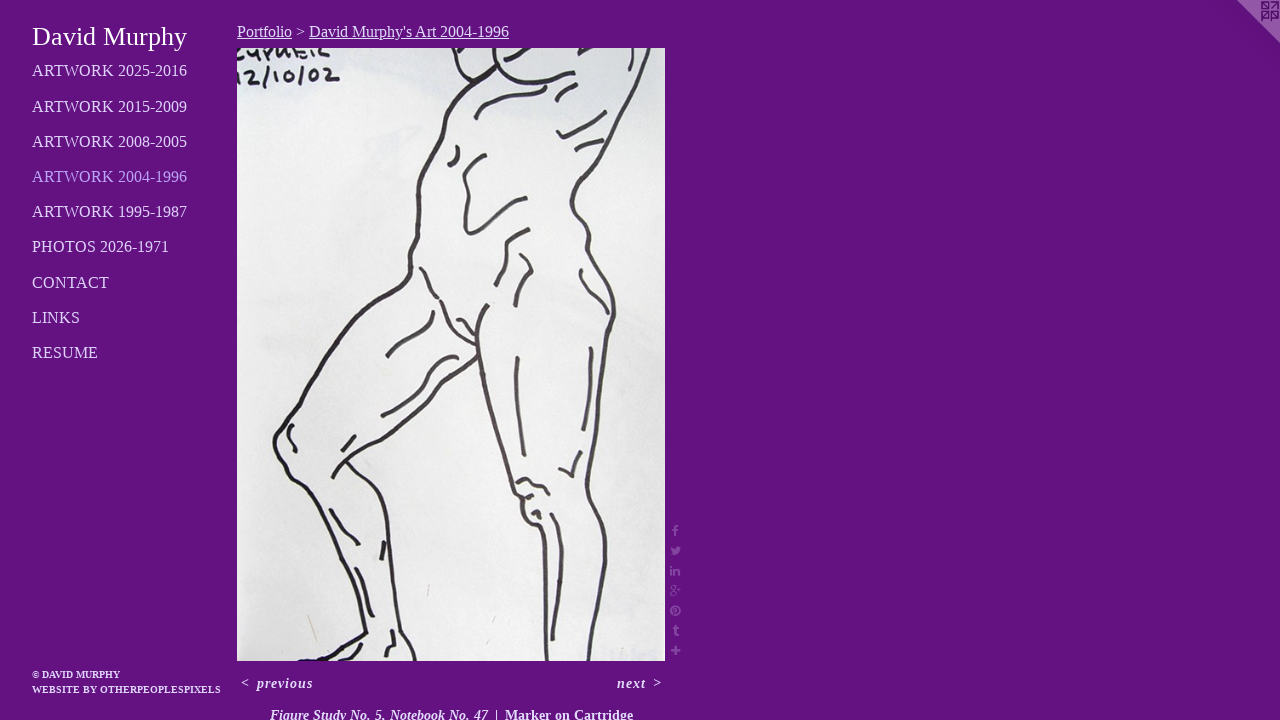

--- FILE ---
content_type: text/html;charset=utf-8
request_url: https://davidbrendanmurphy.com/artwork/4917324-Figure%20Study%20No.%205%2C%20Notebook%20No.%2047.html
body_size: 3459
content:
<!doctype html><html class="no-js a-image mobile-title-align--center has-mobile-menu-icon--left p-artwork has-page-nav l-detailed mobile-menu-align--center has-wall-text "><head><meta charset="utf-8" /><meta content="IE=edge" http-equiv="X-UA-Compatible" /><meta http-equiv="X-OPP-Site-Id" content="27580" /><meta http-equiv="X-OPP-Revision" content="12727" /><meta http-equiv="X-OPP-Locke-Environment" content="production" /><meta http-equiv="X-OPP-Locke-Release" content="v0.0.141" /><title>David Murphy</title><link rel="canonical" href="https://davidbrendanmurphy.com/artwork/4917324-Figure%20Study%20No%2e%205%2c%20Notebook%20No%2e%2047.html" /><meta content="website" property="og:type" /><meta property="og:url" content="https://davidbrendanmurphy.com/artwork/4917324-Figure%20Study%20No%2e%205%2c%20Notebook%20No%2e%2047.html" /><meta property="og:title" content="Figure Study No. 5, Notebook No. 47" /><meta content="width=device-width, initial-scale=1" name="viewport" /><link type="text/css" rel="stylesheet" href="//cdnjs.cloudflare.com/ajax/libs/normalize/3.0.2/normalize.min.css" /><link type="text/css" rel="stylesheet" media="only all" href="//maxcdn.bootstrapcdn.com/font-awesome/4.3.0/css/font-awesome.min.css" /><link type="text/css" rel="stylesheet" media="not all and (min-device-width: 600px) and (min-device-height: 600px)" href="/release/locke/production/v0.0.141/css/small.css" /><link type="text/css" rel="stylesheet" media="only all and (min-device-width: 600px) and (min-device-height: 600px)" href="/release/locke/production/v0.0.141/css/large-detailed.css" /><link type="text/css" rel="stylesheet" media="not all and (min-device-width: 600px) and (min-device-height: 600px)" href="/r17680080090000012727/css/small-site.css" /><link type="text/css" rel="stylesheet" media="only all and (min-device-width: 600px) and (min-device-height: 600px)" href="/r17680080090000012727/css/large-site.css" /><script>window.OPP = window.OPP || {};
OPP.modernMQ = 'only all';
OPP.smallMQ = 'not all and (min-device-width: 600px) and (min-device-height: 600px)';
OPP.largeMQ = 'only all and (min-device-width: 600px) and (min-device-height: 600px)';
OPP.downURI = '/x/5/8/0/27580/.down';
OPP.gracePeriodURI = '/x/5/8/0/27580/.grace_period';
OPP.imgL = function (img) {
  !window.lazySizes && img.onerror();
};
OPP.imgE = function (img) {
  img.onerror = img.onload = null;
  img.src = img.getAttribute('data-src');
  //img.srcset = img.getAttribute('data-srcset');
};</script><script src="/release/locke/production/v0.0.141/js/modernizr.js"></script><script src="/release/locke/production/v0.0.141/js/masonry.js"></script><script src="/release/locke/production/v0.0.141/js/respimage.js"></script><script src="/release/locke/production/v0.0.141/js/ls.aspectratio.js"></script><script src="/release/locke/production/v0.0.141/js/lazysizes.js"></script><script src="/release/locke/production/v0.0.141/js/large.js"></script><script src="/release/locke/production/v0.0.141/js/hammer.js"></script><script>if (!Modernizr.mq('only all')) { document.write('<link type="text/css" rel="stylesheet" href="/release/locke/production/v0.0.141/css/minimal.css">') }</script><style>.media-max-width {
  display: block;
}

@media (min-height: 3788px) {

  .media-max-width {
    max-width: 2252.0px;
  }

}

@media (max-height: 3788px) {

  .media-max-width {
    max-width: 59.4472049689441vh;
  }

}</style></head><body><header id="header"><a class=" site-title" href="/home.html"><span class=" site-title-text u-break-word">David Murphy</span><div class=" site-title-media"></div></a><a id="mobile-menu-icon" class="mobile-menu-icon hidden--no-js hidden--large"><svg viewBox="0 0 21 17" width="21" height="17" fill="currentColor"><rect x="0" y="0" width="21" height="3" rx="0"></rect><rect x="0" y="7" width="21" height="3" rx="0"></rect><rect x="0" y="14" width="21" height="3" rx="0"></rect></svg></a></header><nav class=" hidden--large"><ul class=" site-nav"><li class="nav-item nav-home "><a class="nav-link " href="/home.html">Home</a></li><li class="nav-item expanded nav-museum "><a class="nav-link " href="/section/215949.html">Portfolio</a><ul><li class="nav-gallery nav-item expanded "><a class="nav-link " href="/section/483033-David%20Murphy%27s%20Art%202025-2016.html">Artwork 2025-2016</a></li><li class="nav-gallery nav-item expanded "><a class="nav-link " href="/section/287259-David%20Murphy%27s%20Art%202015-2009.html">Artwork 2015-2009</a></li><li class="nav-gallery nav-item expanded "><a class="nav-link " href="/section/215957-David%20Murphy%27s%20Art%202008-2005.html">Artwork 2008-2005</a></li><li class="nav-gallery nav-item expanded "><a class="selected nav-link " href="/section/216103-David%20Murphy%27s%20Art%202004-1996.html">Artwork 2004-1996</a></li><li class="nav-gallery nav-item expanded "><a class="nav-link " href="/section/216102-David%20Murphy%27s%20Art%201995-1987.html">Artwork 1995-1987</a></li><li class="nav-gallery nav-item expanded "><a class="nav-link " href="/section/437566-Photographs%20of%20David%20Murphy%202026-1971.html">Photos 2026-1971</a></li></ul></li><li class="nav-item nav-contact "><a class="nav-link " href="/contact.html">Contact</a></li><li class="nav-links nav-item "><a class="nav-link " href="/links.html">Links</a></li><li class="nav-item nav-pdf1 "><a target="_blank" class="nav-link " href="//img-cache.oppcdn.com/fixed/27580/assets/7uekls2RIyWZgnt_.pdf">Resume</a></li></ul></nav><div class=" content"><nav class=" hidden--small" id="nav"><header><a class=" site-title" href="/home.html"><span class=" site-title-text u-break-word">David Murphy</span><div class=" site-title-media"></div></a></header><ul class=" site-nav"><li class="nav-item nav-home "><a class="nav-link " href="/home.html">Home</a></li><li class="nav-item expanded nav-museum "><a class="nav-link " href="/section/215949.html">Portfolio</a><ul><li class="nav-gallery nav-item expanded "><a class="nav-link " href="/section/483033-David%20Murphy%27s%20Art%202025-2016.html">Artwork 2025-2016</a></li><li class="nav-gallery nav-item expanded "><a class="nav-link " href="/section/287259-David%20Murphy%27s%20Art%202015-2009.html">Artwork 2015-2009</a></li><li class="nav-gallery nav-item expanded "><a class="nav-link " href="/section/215957-David%20Murphy%27s%20Art%202008-2005.html">Artwork 2008-2005</a></li><li class="nav-gallery nav-item expanded "><a class="selected nav-link " href="/section/216103-David%20Murphy%27s%20Art%202004-1996.html">Artwork 2004-1996</a></li><li class="nav-gallery nav-item expanded "><a class="nav-link " href="/section/216102-David%20Murphy%27s%20Art%201995-1987.html">Artwork 1995-1987</a></li><li class="nav-gallery nav-item expanded "><a class="nav-link " href="/section/437566-Photographs%20of%20David%20Murphy%202026-1971.html">Photos 2026-1971</a></li></ul></li><li class="nav-item nav-contact "><a class="nav-link " href="/contact.html">Contact</a></li><li class="nav-links nav-item "><a class="nav-link " href="/links.html">Links</a></li><li class="nav-item nav-pdf1 "><a target="_blank" class="nav-link " href="//img-cache.oppcdn.com/fixed/27580/assets/7uekls2RIyWZgnt_.pdf">Resume</a></li></ul><footer><div class=" copyright">© DAVID MURPHY</div><div class=" credit"><a href="http://otherpeoplespixels.com/ref/davidbrendanmurphy.com" target="_blank">Website by OtherPeoplesPixels</a></div></footer></nav><main id="main"><a class=" logo hidden--small" href="http://otherpeoplespixels.com/ref/davidbrendanmurphy.com" title="Website by OtherPeoplesPixels" target="_blank"></a><div class=" page clearfix media-max-width"><h1 class="parent-title title"><a href="/section/215949.html" class="root title-segment hidden--small">Portfolio</a><span class=" title-sep hidden--small"> &gt; </span><a class=" title-segment" href="/section/216103-David%20Murphy%27s%20Art%202004-1996.html">David Murphy's Art 2004-1996</a></h1><div class=" media-and-info"><div class=" page-media-wrapper media"><a class=" page-media" title="Figure Study No. 5, Notebook No. 47" href="/artwork/4031472-Dear%20Woman%20Vintage%20No%2e%201.html" id="media"><img data-aspectratio="2252/3220" class="u-img " alt="Figure Study No. 5, Notebook No. 47" src="//img-cache.oppcdn.com/fixed/27580/assets/ZjR2ASzji5xA83Ek.jpg" srcset="//img-cache.oppcdn.com/img/v1.0/s:27580/t:QkxBTksrVEVYVCtIRVJF/p:12/g:tl/o:2.5/a:50/q:90/2252x3220-ZjR2ASzji5xA83Ek.jpg/2252x3220/18dc0c90f915fa7f175f3ff253695617.jpg 2252w,
//img-cache.oppcdn.com/img/v1.0/s:27580/t:QkxBTksrVEVYVCtIRVJF/p:12/g:tl/o:2.5/a:50/q:90/984x4096-ZjR2ASzji5xA83Ek.jpg/984x1406/598708ed4a5b8fc67f5e26aecd744319.jpg 984w,
//img-cache.oppcdn.com/img/v1.0/s:27580/t:QkxBTksrVEVYVCtIRVJF/p:12/g:tl/o:2.5/a:50/q:90/2520x1220-ZjR2ASzji5xA83Ek.jpg/853x1220/2ec537ad569e89aeb513c39b1bd269b1.jpg 853w,
//img-cache.oppcdn.com/img/v1.0/s:27580/t:QkxBTksrVEVYVCtIRVJF/p:12/g:tl/o:2.5/a:50/q:90/640x4096-ZjR2ASzji5xA83Ek.jpg/640x915/adf8c80f4e3e3c8f730afb38af78253b.jpg 640w,
//img-cache.oppcdn.com/img/v1.0/s:27580/t:QkxBTksrVEVYVCtIRVJF/p:12/g:tl/o:2.5/a:50/q:90/1640x830-ZjR2ASzji5xA83Ek.jpg/580x830/27f6b5606b8218741469bbddae259395.jpg 580w,
//img-cache.oppcdn.com/img/v1.0/s:27580/t:QkxBTksrVEVYVCtIRVJF/p:12/g:tl/o:2.5/a:50/q:90/1400x720-ZjR2ASzji5xA83Ek.jpg/503x720/7526fda11a679a2e08cb04d44b62f742.jpg 503w,
//img-cache.oppcdn.com/img/v1.0/s:27580/t:QkxBTksrVEVYVCtIRVJF/p:12/g:tl/o:2.5/a:50/q:90/984x588-ZjR2ASzji5xA83Ek.jpg/411x588/726ad4bc244032eaa764644844abe21c.jpg 411w,
//img-cache.oppcdn.com/fixed/27580/assets/ZjR2ASzji5xA83Ek.jpg 335w" sizes="(max-device-width: 599px) 100vw,
(max-device-height: 599px) 100vw,
(max-width: 335px) 335px,
(max-height: 480px) 335px,
(max-width: 411px) 411px,
(max-height: 588px) 411px,
(max-width: 503px) 503px,
(max-height: 720px) 503px,
(max-width: 580px) 580px,
(max-height: 830px) 580px,
(max-width: 640px) 640px,
(max-height: 915px) 640px,
(max-width: 853px) 853px,
(max-height: 1220px) 853px,
(max-width: 984px) 984px,
(max-height: 1406px) 984px,
2252px" /></a><a class=" zoom-corner" style="display: none" id="zoom-corner"><span class=" zoom-icon fa fa-search-plus"></span></a><div class="share-buttons a2a_kit social-icons hidden--small" data-a2a-title="Figure Study No. 5, Notebook No. 47" data-a2a-url="https://davidbrendanmurphy.com/artwork/4917324-Figure%20Study%20No%2e%205%2c%20Notebook%20No%2e%2047.html"><a class="u-img-link a2a_button_facebook share-button "><span class="facebook social-icon fa-facebook fa "></span></a><a class="u-img-link share-button a2a_button_twitter "><span class="twitter fa-twitter social-icon fa "></span></a><a class="u-img-link share-button a2a_button_linkedin "><span class="linkedin social-icon fa-linkedin fa "></span></a><a class="a2a_button_google_plus u-img-link share-button "><span class="googleplus fa-google-plus social-icon fa "></span></a><a class="u-img-link a2a_button_pinterest share-button "><span class="fa-pinterest social-icon pinterest fa "></span></a><a class="u-img-link a2a_button_tumblr share-button "><span class="fa-tumblr social-icon tumblr fa "></span></a><a target="_blank" class="u-img-link share-button a2a_dd " href="https://www.addtoany.com/share_save"><span class="social-icon share fa-plus fa "></span></a></div></div><div class=" info border-color"><div class=" wall-text border-color"><div class=" wt-item wt-title">Figure Study No. 5, Notebook No. 47</div><div class=" wt-item wt-media">Marker on Cartridge Paper</div><div class=" wt-item wt-dimensions">11" x 8"</div><div class=" wt-item wt-date">2002</div></div><div class=" page-nav hidden--small border-color clearfix"><a class=" prev" id="artwork-prev" href="/artwork/1839261-Shouting%20Girl.html">&lt; <span class=" m-hover-show">previous</span></a> <a class=" next" id="artwork-next" href="/artwork/4031472-Dear%20Woman%20Vintage%20No%2e%201.html"><span class=" m-hover-show">next</span> &gt;</a></div></div></div><div class="share-buttons a2a_kit social-icons hidden--large" data-a2a-title="Figure Study No. 5, Notebook No. 47" data-a2a-url="https://davidbrendanmurphy.com/artwork/4917324-Figure%20Study%20No%2e%205%2c%20Notebook%20No%2e%2047.html"><a class="u-img-link a2a_button_facebook share-button "><span class="facebook social-icon fa-facebook fa "></span></a><a class="u-img-link share-button a2a_button_twitter "><span class="twitter fa-twitter social-icon fa "></span></a><a class="u-img-link share-button a2a_button_linkedin "><span class="linkedin social-icon fa-linkedin fa "></span></a><a class="a2a_button_google_plus u-img-link share-button "><span class="googleplus fa-google-plus social-icon fa "></span></a><a class="u-img-link a2a_button_pinterest share-button "><span class="fa-pinterest social-icon pinterest fa "></span></a><a class="u-img-link a2a_button_tumblr share-button "><span class="fa-tumblr social-icon tumblr fa "></span></a><a target="_blank" class="u-img-link share-button a2a_dd " href="https://www.addtoany.com/share_save"><span class="social-icon share fa-plus fa "></span></a></div></div></main></div><footer><div class=" copyright">© DAVID MURPHY</div><div class=" credit"><a href="http://otherpeoplespixels.com/ref/davidbrendanmurphy.com" target="_blank">Website by OtherPeoplesPixels</a></div></footer><div class=" modal zoom-modal" style="display: none" id="zoom-modal"><style>@media (min-aspect-ratio: 563/805) {

  .zoom-media {
    width: auto;
    max-height: 3220px;
    height: 100%;
  }

}

@media (max-aspect-ratio: 563/805) {

  .zoom-media {
    height: auto;
    max-width: 2252px;
    width: 100%;
  }

}
@supports (object-fit: contain) {
  img.zoom-media {
    object-fit: contain;
    width: 100%;
    height: 100%;
    max-width: 2252px;
    max-height: 3220px;
  }
}</style><div class=" zoom-media-wrapper"><img onerror="OPP.imgE(this);" onload="OPP.imgL(this);" data-src="//img-cache.oppcdn.com/fixed/27580/assets/ZjR2ASzji5xA83Ek.jpg" data-srcset="//img-cache.oppcdn.com/img/v1.0/s:27580/t:QkxBTksrVEVYVCtIRVJF/p:12/g:tl/o:2.5/a:50/q:90/2252x3220-ZjR2ASzji5xA83Ek.jpg/2252x3220/18dc0c90f915fa7f175f3ff253695617.jpg 2252w,
//img-cache.oppcdn.com/img/v1.0/s:27580/t:QkxBTksrVEVYVCtIRVJF/p:12/g:tl/o:2.5/a:50/q:90/984x4096-ZjR2ASzji5xA83Ek.jpg/984x1406/598708ed4a5b8fc67f5e26aecd744319.jpg 984w,
//img-cache.oppcdn.com/img/v1.0/s:27580/t:QkxBTksrVEVYVCtIRVJF/p:12/g:tl/o:2.5/a:50/q:90/2520x1220-ZjR2ASzji5xA83Ek.jpg/853x1220/2ec537ad569e89aeb513c39b1bd269b1.jpg 853w,
//img-cache.oppcdn.com/img/v1.0/s:27580/t:QkxBTksrVEVYVCtIRVJF/p:12/g:tl/o:2.5/a:50/q:90/640x4096-ZjR2ASzji5xA83Ek.jpg/640x915/adf8c80f4e3e3c8f730afb38af78253b.jpg 640w,
//img-cache.oppcdn.com/img/v1.0/s:27580/t:QkxBTksrVEVYVCtIRVJF/p:12/g:tl/o:2.5/a:50/q:90/1640x830-ZjR2ASzji5xA83Ek.jpg/580x830/27f6b5606b8218741469bbddae259395.jpg 580w,
//img-cache.oppcdn.com/img/v1.0/s:27580/t:QkxBTksrVEVYVCtIRVJF/p:12/g:tl/o:2.5/a:50/q:90/1400x720-ZjR2ASzji5xA83Ek.jpg/503x720/7526fda11a679a2e08cb04d44b62f742.jpg 503w,
//img-cache.oppcdn.com/img/v1.0/s:27580/t:QkxBTksrVEVYVCtIRVJF/p:12/g:tl/o:2.5/a:50/q:90/984x588-ZjR2ASzji5xA83Ek.jpg/411x588/726ad4bc244032eaa764644844abe21c.jpg 411w,
//img-cache.oppcdn.com/fixed/27580/assets/ZjR2ASzji5xA83Ek.jpg 335w" data-sizes="(max-device-width: 599px) 100vw,
(max-device-height: 599px) 100vw,
(max-width: 335px) 335px,
(max-height: 480px) 335px,
(max-width: 411px) 411px,
(max-height: 588px) 411px,
(max-width: 503px) 503px,
(max-height: 720px) 503px,
(max-width: 580px) 580px,
(max-height: 830px) 580px,
(max-width: 640px) 640px,
(max-height: 915px) 640px,
(max-width: 853px) 853px,
(max-height: 1220px) 853px,
(max-width: 984px) 984px,
(max-height: 1406px) 984px,
2252px" class="zoom-media lazyload hidden--no-js " alt="Figure Study No. 5, Notebook No. 47" /><noscript><img class="zoom-media " alt="Figure Study No. 5, Notebook No. 47" src="//img-cache.oppcdn.com/fixed/27580/assets/ZjR2ASzji5xA83Ek.jpg" /></noscript></div></div><div class=" offline"></div><script src="/release/locke/production/v0.0.141/js/small.js"></script><script src="/release/locke/production/v0.0.141/js/artwork.js"></script><script>var a2a_config = a2a_config || {};a2a_config.prioritize = ['facebook','twitter','linkedin','googleplus','pinterest','instagram','tumblr','share'];a2a_config.onclick = 1;(function(){  var a = document.createElement('script');  a.type = 'text/javascript'; a.async = true;  a.src = '//static.addtoany.com/menu/page.js';  document.getElementsByTagName('head')[0].appendChild(a);})();</script><script>window.oppa=window.oppa||function(){(oppa.q=oppa.q||[]).push(arguments)};oppa('config','pathname','production/v0.0.141/27580');oppa('set','g','true');oppa('set','l','detailed');oppa('set','p','artwork');oppa('set','a','image');oppa('rect','m','media','main');oppa('send');</script><script async="" src="/release/locke/production/v0.0.141/js/analytics.js"></script><script src="https://otherpeoplespixels.com/static/enable-preview.js"></script></body></html>

--- FILE ---
content_type: text/css;charset=utf-8
request_url: https://davidbrendanmurphy.com/r17680080090000012727/css/large-site.css
body_size: 480
content:
body {
  background-color: #641282;
  font-weight: 700;
  font-style: normal;
  font-family: "Georgia", serif;
}

body {
  color: #e2dafb;
}

main a {
  color: #ddd3f8;
}

main a:hover {
  text-decoration: underline;
  color: #bba7f1;
}

main a:visited {
  color: #bba7f1;
}

.site-title, .mobile-menu-icon {
  color: #ffffff;
}

.site-nav, .mobile-menu-link, nav:before, nav:after {
  color: #ddd1fa;
}

.site-nav a {
  color: #ddd1fa;
}

.site-nav a:hover {
  text-decoration: none;
  color: #bba3f5;
}

.site-nav a:visited {
  color: #ddd1fa;
}

.site-nav a.selected {
  color: #bba3f5;
}

.site-nav:hover a.selected {
  color: #ddd1fa;
}

footer {
  color: #ddd2f9;
}

footer a {
  color: #ddd3f8;
}

footer a:hover {
  text-decoration: underline;
  color: #bba7f1;
}

footer a:visited {
  color: #bba7f1;
}

.title, .news-item-title, .flex-page-title {
  color: #ddd7f9;
}

.title a {
  color: #ddd7f9;
}

.title a:hover {
  text-decoration: none;
  color: #b7abf2;
}

.title a:visited {
  color: #ddd7f9;
}

.hr, .hr-before:before, .hr-after:after, .hr-before--small:before, .hr-before--large:before, .hr-after--small:after, .hr-after--large:after {
  border-top-color: #5222e7;
}

.button {
  background: #ddd3f8;
  color: #641282;
}

.social-icon {
  background-color: #e2dafb;
  color: #641282;
}

.welcome-modal {
  background-color: #FFFFFF;
}

.share-button .social-icon {
  color: #e2dafb;
}

.site-title {
  font-family: "Georgia", serif;
  font-style: normal;
  font-weight: 400;
}

.site-nav {
  font-family: "Georgia", serif;
  font-style: normal;
  font-weight: 400;
}

.section-title, .parent-title, .news-item-title, .link-name, .preview-placeholder, .preview-image, .flex-page-title {
  font-family: "Georgia", serif;
  font-style: normal;
  font-weight: 400;
}

body {
  font-size: 14px;
}

.site-title {
  font-size: 26px;
}

.site-nav {
  font-size: 16px;
}

.title, .news-item-title, .link-name, .flex-page-title {
  font-size: 16px;
}

.border-color {
  border-color: hsla(254.54546, 80.48781%, 91.960785%, 0.2);
}

.p-artwork .page-nav a {
  color: #e2dafb;
}

.p-artwork .page-nav a:hover {
  text-decoration: none;
  color: #e2dafb;
}

.p-artwork .page-nav a:visited {
  color: #e2dafb;
}

.wordy {
  text-align: left;
}